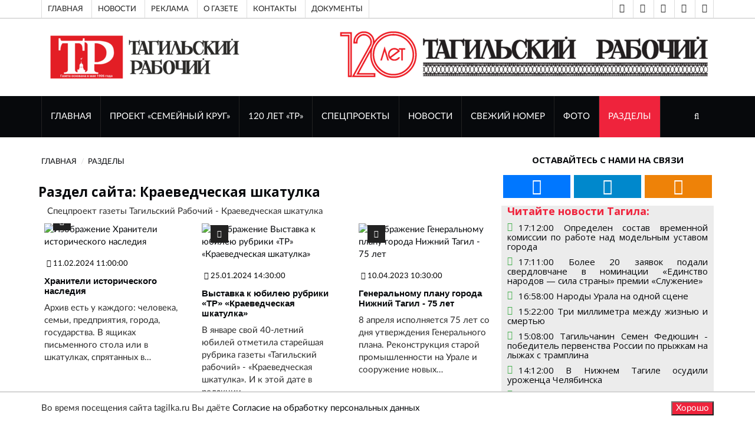

--- FILE ---
content_type: text/html; charset=UTF-8
request_url: https://tagilka.ru/161-spec-kraevedcheskaya-shkatulka.html
body_size: 13243
content:
<!DOCTYPE html>
<html lang="ru">

	<head>
			
		<base href="https://tagilka.ru/" />
		
        <meta property="og:title" content="Краеведческая шкатулка"/>
        <meta property="og:description" content=""/>
        <meta property="og:image" content="https://tagilka.ru//assets/cache_image/files/news/img/2022/06/19/273x2_800x600_ed0.jpg"/>
        <meta property="vk:image" content="https://tagilka.ru//assets/cache_image/files/news/img/2022/06/19/273x2_800x600_ed0.jpg" /> 
        <meta property="og:image:width" content="800"/>
        <meta property="og:image:height" content="600"/>
        <meta property="og:url" content= "https://tagilka.ru/161-spec-kraevedcheskaya-shkatulka.html" />
        <meta property="og:site_name" content="Тагильский рабочий" />
        <meta property="og:locale" content="ru_RU" />
        <meta property="og:type" content="website"/>
        
        <html lang="ru" prefix="og: http://ogp.me/ns# article: http://ogp.me/ns/article# profile: http://ogp.me/ns/profile# fb: http://ogp.me/ns/fb#">
        
        <script type="application/ld+json">
        {
          "@context": "https://schema.org/",
          
          "@type": "WebSite",
          "name": "Краеведческая шкатулка",
          "description": "",
          "inLanguage":"ru-RU",
          "about": {
            "@type": "Event",
            "name": "Краеведческая шкатулка"
          },
          "publisher":{
              "@id":"https://tagilka.ru/#organization"
          },
          "potentialAction":{
            "@type":"SearchAction",
            "target":{
                "@type":"EntryPoint",
                "urlTemplate":"https://tagilka.ru/search.html?search={search_term_string}"
            },
            "query-input":"required name=search_term_string"
          },
          "contentReferenceTime": "24.06.2022+05:00"
        }
        </script>
        
        <meta property="article:published_time" content="24.06.2022" />

		<meta charset="UTF-8">
		<meta http-equiv="X-UA-Compatible" content="IE=edge">
		<meta name="viewport" content="width=device-width, initial-scale=1">
		 <!-- The above 3 meta tags *must* come first in the head; any other head content must come *after* these tags -->

		<title>Краеведческая шкатулка - Тагильский рабочий</title>
		<meta name="description" content="Краеведческая шкатулка" />
		<meta name="keywords" content="Спецпроект газеты Тагильский Рабочий - Краеведческая шкатулка" />

		<!-- Google font -->
		<link href="https://fonts.googleapis.com/css?family=Open+Sans:400,700%7CLato:300,400" rel="stylesheet"> 
		<link href="/tmpl/now/fonts/PTSans/PTSans.css" rel="stylesheet"> 
		
		
		<!-- Bootstrap -->
		<link type="text/css" rel="stylesheet" href="tmpl/now/css/bootstrap.min.css"/>
		<!-- 
		<link type="text/css" rel="stylesheet" href="--tmpl/now/css/bootstrap-5.0.2-dist/css/bootstrap.min.css"/>
         -->

		<!-- Owl Carousel -->
		<link type="text/css" rel="stylesheet" href="tmpl/now/css/owl.carousel.css" />
		<link type="text/css" rel="stylesheet" href="tmpl/now/css/owl.theme.default.css" />
		
		<!-- Font Awesome Icon -->
		<link rel="stylesheet" href="tmpl/now/css/font-awesome.min.css">

		<!-- Custom stlylesheet -->
		<link type="text/css" rel="stylesheet" href="tmpl/now/css/style.css"/>
		<link type="text/css" rel="stylesheet" href="tmpl/now/css/visual_block.css"/>

		
		
		<link type="text/css" rel="stylesheet" href="tmpl/now/css/lightbox2-2.11.3/css/lightbox.css"/>

		<!-- HTML5 shim and Respond.js for IE8 support of HTML5 elements and media queries -->
		<!-- WARNING: Respond.js doesn't work if you view the page via file:// -->
		<!--[if lt IE 9]>
		  <script src="https://oss.maxcdn.com/html5shiv/3.7.3/html5shiv.min.js"></script>
		  <script src="https://oss.maxcdn.com/respond/1.4.2/respond.min.js"></script>
		<![endif]-->

        <meta name="google-site-verification" content="QdV_Ft4Ly3INUFBfZ47g5vOseebJmh8TY4hLXYQjw_8" />
        
        <!-- res 1  -->
        <!-- Скрипты  -->
        <!-- Yandex.RTB -->
<script async>window.yaContextCb=window.yaContextCb||[]</script>
<script src="https://yandex.ru/ads/system/context.js" async></script>
<!-- /Yandex.RTB -->

		
		
		
    	<link rel="stylesheet" media="all" href="
    	    tmpl/now/css/style.css" />
	    

	
    <link rel="canonical" href="https://tagilka.ru/161-spec-kraevedcheskaya-shkatulka.html"/>
</head>



	<body>

		<!-- Header header_2022-->
		<header id="header">
		    	
			<!-- Top Header -->
			<div id="top-header">
				<div class="container">
					<div class="header-links">
						
						<ul>
						<!-- res 2  -->
						<li><a href="191-top-index.html">Главная</a></li>
<li><a href="192-top-novosti.html">Новости  </a></li>
<li><a href="197-top-reklama.html">Реклама</a></li>
<li><a href="top-o-gazete.html">О газете</a></li>
<li><a href="top-cont.html">Контакты</a></li>
<li><a href="7168-link-top-menu-doc.html">Документы</a></li>
						</ul>
					</div>
					<div class="header-social" >
					    <ul>
					        
					            
					        <li><a href="vision-on.html" title="Версия для слабовидящих" class="telegram" rel="noopener"><i class="fa fa-eye"></i></a></li> 
					        <li><a href="vision-off.html" title="Отключить версию для слабовидящих" class="telegram" rel="noopener"><i class="fa fa-eye-slash"></i></a></li>
    						
    						<!-- res 3  -->
    						<li><a href="https://vk.com/tagilkaonline" title="ВКонтакте" class="vk" target="_blank" rel="noopener"><i class="fa fa-vk"></i></a></li>
<li><a href="https://t.me/tr" title="Telegram" class="telegram" target="_blank" rel="noopener"><i class="fa fa-telegram"></i></a></li>
<li><a href="https://ok.ru/tagilka" title="Одноклассники" class="odnoklassniki" target="_blank" rel="noopener"><i class="fa fa-odnoklassniki"></i></a></li>
						</ul>
					</div>
				</div>
			</div>
			<!-- /Top Header -->

            <!-- Top VISION -->
			<div id="top-header">
				<div class="container">
					    <!-- Проверка условия vision -->
                        
                        <!-- Конец проверки условия vision -->
				</div>
			</div>
			<!-- /Top VISION -->


			<!-- Center Header -->
			<div id="center-header">
				<div class="container">
					<div class="header-logo">
					    
                          <a href="/" title="Перейти на главную страницу">
                             <img src="/assets/cache_image/files/news/img/2022/oformlenie/logo-tr-compact_0x90_dfa.png" alt="Тагильский рабочий, перейти на главную">
                             </a>
                         
						
					</div>
                    
					<div class="header-ads" >
					    <div class="sdelat_adaptivnoy_img">
					    <p><a href="116036-120-let-tr.html"><img src="files/news/img/reklama/баннеры школы журналистов/120 лет (1).png" alt="" width="646" height="81" /></a></p>
					    </div>
						
						
						
						
						
					</div>
                    
				</div>
			</div>
			<!-- /Center Header -->
			
			<!-- Nav Header -->
			<div id="nav-header">
				<div class="container">
					<nav id="main-nav">
						<div class="nav-logo">
							<a href="#" class="logo"><img src="tmpl/now/img/logo-alt.png" alt=""></a>
						</div>
						
						<!-- res 4  -->
						
						<ul class="main-nav nav navbar-nav"><li  class="first"><a href="/"  title="Перейти к разделу сайта ГЛАВНАЯ">ГЛАВНАЯ</a></li><li ><a href="112151-familycirclemain.html"  title="Перейти к разделу сайта Проект «Семейный круг»">Проект «Семейный круг»</a></li><li ><a href="116036-120-let-tr.html"  title="Перейти к разделу сайта 120 лет «ТР»">120 лет «ТР»</a></li><li ><a href="26-sec-spec.html"  title="Перейти к разделу сайта Спецпроекты">Спецпроекты</a></li><li ><a href="11-news.html"  title="Перейти к разделу сайта НОВОСТИ">НОВОСТИ</a></li><li ><a href="24-gazeta-tr.html"  title="Перейти к разделу сайта СВЕЖИЙ НОМЕР ">СВЕЖИЙ НОМЕР </a></li><li ><a href="112-sec-fotorep.html"  title="Перейти к разделу сайта ФОТО">ФОТО</a></li><li  class="last active"><a href="272-razdelyi.html"  title="Перейти к разделу сайта Разделы">Разделы</a></li></ul>
					</nav>
					<div class="button-nav">
						<button class="search-collapse-btn"><i class="fa fa-search"></i></button>
						<button class="nav-collapse-btn"><i class="fa fa-bars"></i></button>
						<div class="search-form" itemscope itemtype="https://schema.org/WebSite">
							<form class="sisea-search-form" action="search.html" method="get" itemprop="potentialAction" itemscope itemtype="https://schema.org/SearchAction">
							    <meta itemprop="target" content="https://tagilka.ru/search.html?search={query}"/>
								<input class="input search form-control" type="text" name="search" id="search" placeholder="Поиск по сайту" value="" itemprop="query">
							</form>
						</div>

						
						
						
					</div>
				</div>
			</div>
			<!-- /Nav Header -->

	
		</header>
		<!-- /Header -->
	

<!-- SECTION -->
		<div id="content-text" class="section">
			<!-- CONTAINER -->
			<div class="container">
				<!-- ROW -->
				<div class="row">

					<!-- Main Column -->
					<div class="col-md-8 ">	
						
												<!-- breadcrumb -->
						<ul class="article-breadcrumb" itemscope itemtype="https://schema.org/BreadcrumbList"><li itemprop="itemListElement" itemscope itemtype="https://schema.org/ListItem"><a itemprop="item" href="/" ><span itemprop="name">ГЛАВНАЯ</span></a><meta itemprop="position" content="1" /></li>
<li itemprop="itemListElement" itemscope itemtype="https://schema.org/ListItem"><a itemprop="item" href="272-razdelyi.html" ><span itemprop="name">Разделы</span></a><meta itemprop="position" content="2" /></li></ul>

						
						<!-- ARTICLE POST -->
						<div class="row">
							<article class="article article-post">
								<div class="article-main-img">
								</div>
								<div class="article-body" itemscope itemtype="https://schema.org/ItemList">
										<h1 class="article-title">Раздел сайта: Краеведческая шкатулка</h1>
										<p>Спецпроект газеты Тагильский Рабочий - Краеведческая шкатулка</p>
										
									<div class="row row-flex">
				
				                    <!-- news only_news --> 
									
				
				                    <!-- article sort --> 
									<div class="col-md-4 col-sm-4">
									<article class="article" itemprop="itemListElement">
										<div class="article-img">
										<a href="109776-xraniteli-istoricheskogo-naslediya.html">
										    
										    
										  
											<img src="/assets/cache_image/files/news/img/2024/02/0802/281х3_400x400_bcf.webp" alt="Изображение Хранители исторического наследия " itemprop="image">
										</a>
										<ul class="article-info">
											
											<li class="article-type">
											    <i class="fa fa-file-text"></i> 
											</li>
											
											
											
										</ul>
										</div>
										<div class="article-body">
										    <ul class="article-meta">
										        <li><i class="fa fa-clock-o"></i> 11.02.2024 11:00:00</li>
    											<li></li>
    										</ul>
    										<h3 class="article-title" itemprop="name"><a itemprop="url" href="109776-xraniteli-istoricheskogo-naslediya.html">Хранители исторического наследия</a></h3>
    										<div >
    										    Архив есть у каждого: человека, семьи, предприятия, города, государства.
В ящиках письменного стола или в шкатулках, спрятанных в&#8230;
    										</div>
										</div>
										</article>
									</div>
<div class="col-md-4 col-sm-4">
									<article class="article" itemprop="itemListElement">
										<div class="article-img">
										<a href="109604-vyistavka-k-yubileyu-rubriki-tr-kraevedcheskaya-shkatulka.html">
										    
										    
										  
											<img src="/assets/cache_image/files/news/img/2024/01/2501/IMG_20240125_130431_400x400_bcf.webp" alt="Изображение Выставка к юбилею рубрики «ТР» «Краеведческая шкатулка» " itemprop="image">
										</a>
										<ul class="article-info">
											
											<li class="article-type">
											    <i class="fa fa-file-text"></i> 
											</li>
											
											
											
										</ul>
										</div>
										<div class="article-body">
										    <ul class="article-meta">
										        <li><i class="fa fa-clock-o"></i> 25.01.2024 14:30:00</li>
    											<li></li>
    										</ul>
    										<h3 class="article-title" itemprop="name"><a itemprop="url" href="109604-vyistavka-k-yubileyu-rubriki-tr-kraevedcheskaya-shkatulka.html">Выставка к юбилею рубрики «ТР» «Краеведческая шкатулка»</a></h3>
    										<div >
    										    В январе свой 40-летний юбилей отметила старейшая рубрика газеты «Тагильский рабочий» - «Краеведческая шкатулка». И к этой дате в редакции&#8230;
    										</div>
										</div>
										</article>
									</div>
<div class="col-md-4 col-sm-4">
									<article class="article" itemprop="itemListElement">
										<div class="article-img">
										<a href="106467-generalnomu-planu-goroda-nizhnij-tagil-75-let.html">
										    
										    
										  
											<img src="/assets/cache_image/files/news/img/2023/04/0704/34_400x400_bcf.webp" alt="Изображение Генеральному плану города Нижний Тагил  - 75 лет " itemprop="image">
										</a>
										<ul class="article-info">
											
											<li class="article-type">
											    <i class="fa fa-file-text"></i> 
											</li>
											
											
											
										</ul>
										</div>
										<div class="article-body">
										    <ul class="article-meta">
										        <li><i class="fa fa-clock-o"></i> 10.04.2023 10:30:00</li>
    											<li></li>
    										</ul>
    										<h3 class="article-title" itemprop="name"><a itemprop="url" href="106467-generalnomu-planu-goroda-nizhnij-tagil-75-let.html">Генеральному плану города Нижний Тагил  - 75 лет</a></h3>
    										<div >
    										    8 апреля  исполняется 75 лет со дня утверждения Генерального плана. 
Реконструкция старой промышленности на Урале и сооружение новых&#8230;
    										</div>
										</div>
										</article>
									</div>
<div class="col-md-4 col-sm-4">
									<article class="article" itemprop="itemListElement">
										<div class="article-img">
										<a href="po-straniczam-staryix-podshivok.-tagilchane-70-let-nazad.html">
										    
										    
										  
											<img src="/assets/cache_image/files/news/img/2022/06/33_400x400_bcf.webp" alt="Изображение По страницам старых подшивок. Тагильчане 70 лет назад " itemprop="image">
										</a>
										<ul class="article-info">
											
											<li class="article-type">
											    <i class="fa fa-file-text"></i> 
											</li>
											
											
											
										</ul>
										</div>
										<div class="article-body">
										    <ul class="article-meta">
										        <li><i class="fa fa-clock-o"></i> 24.06.2022 14:19:35</li>
    											<li></li>
    										</ul>
    										<h3 class="article-title" itemprop="name"><a itemprop="url" href="po-straniczam-staryix-podshivok.-tagilchane-70-let-nazad.html">По страницам старых подшивок. Тагильчане 70 лет назад</a></h3>
    										<div >
    										    Сегодня наша тематическая подборка посвящена не праздникам и знаковым событиям в жизни страны, а тагильчанам. Тем, о ком писала газета&#8230;
    										</div>
										</div>
										</article>
									</div>
<div class="col-md-4 col-sm-4">
									<article class="article" itemprop="itemListElement">
										<div class="article-img">
										<a href="arxivyi-rasskazyivayut-yubilei-fondyi-brendyi.html">
										    
										    
										  
											<img src="/assets/cache_image/files/news/img/2022/06/3_400x400_bcf.webp" alt="Изображение Архивы рассказывают… Юбилеи, фонды, брэнды " itemprop="image">
										</a>
										<ul class="article-info">
											
											<li class="article-type">
											    <i class="fa fa-file-text"></i> 
											</li>
											
											
											
										</ul>
										</div>
										<div class="article-body">
										    <ul class="article-meta">
										        <li><i class="fa fa-clock-o"></i> 24.06.2022 14:14:00</li>
    											<li></li>
    										</ul>
    										<h3 class="article-title" itemprop="name"><a itemprop="url" href="arxivyi-rasskazyivayut-yubilei-fondyi-brendyi.html">Архивы рассказывают… Юбилеи, фонды, брэнды</a></h3>
    										<div >
    										    В Нижнетагильском городском историческом архиве хранится много удивительных документов.
    										</div>
										</div>
										</article>
									</div>
				
				                    <!-- folders  -->
									
				
									
									</div> 
									<div class="row"> 
									     
									     
									     
									    
									    
									    
									</div>
							    </div>
							</article>
						</div>
						<!-- /ARTICLE POST --> 
						
						
						
						
						
						
						
						<div class="wrapper_article">
    						<article class="article article-post">
    						                <div class="row">
                    <div class="article-body">
                        <div class="content-text"> 
                            <p>Прочитали? Можете поделиться этим материалом в: </p>
                            
                            <script src="https://yastatic.net/share2/share.js" async></script>
        				    <div 
        				        class="ya-share2 pull-right" data-curtain data-size="l" data-shape="round" data-url="https://tagilka.ru/161-spec-kraevedcheskaya-shkatulka.html" data-description = "" data-title="Краеведческая шкатулка" data-image="https://tagilka.ru/files/news/img/2022/06/19/273x2.jpg" data-services="vkontakte,odnoklassniki,telegram,twitter,viber,whatsapp">
        			        </div>
        			     </div>
        			</div>
                </div> 
    						</article>

    						<div class="article_bottom box" style="height: 100%;min-height: 200px;">
    						    <!-- res 29  -->
    						    <div class="container-fluid">
    						        <div class="row"> 
    						            
    						        </div>
    						        <div class="row"> 
    						            <!-- Yandex.RTB R-A-1961269-1 -->
<div id="yandex_rtb_R-A-1961269-1"></div>
<script async>window.yaContextCb.push(()=>{
  Ya.Context.AdvManager.render({
    renderTo: 'yandex_rtb_R-A-1961269-1',
    blockId: 'R-A-1961269-1'
  })
})</script>
    						        </div>
                                </div>
    						    
    						</div>
    					</div>
    					
                        <div class="">
			                <div class="section-title">
				                <h2 class="title">Новости из раздела</h2>
			                </div>
			                
			             
						       <div class="media">
        								<div class="media-left">
        								    <a href="116077-bolee-20-zayavok-podali-sverdlovchane-v-nominaczii-edinstvo-narodov-sila-stranyi-pr.html">
        								        <img src="/assets/cache_image/files/news/img/2026/01/2901/photo_2025-11-12_19-21-07_100x100_1a4.webp" alt="">
        								    </a>
        								</div>
        								<div class="media-body">
        									<div class="media-heading">
        										<h5><span class="reply-time">29.01.2026 17:11:00</span> <a href="116077-bolee-20-zayavok-podali-sverdlovchane-v-nominaczii-edinstvo-narodov-sila-stranyi-pr.html"> Более 20 заявок подали свердловчане в номинации «Единство народов — сила страны» премии «Служение»</a></h5>
        									</div>
        									<p><a href="116077-bolee-20-zayavok-podali-sverdlovchane-v-nominaczii-edinstvo-narodov-sila-stranyi-pr.html">От Свердловской области поступило более 20 заявок в номинации «Единство народов — сила страны» в рамках III Всероссийской муниципальной премии «Служен...</a></p>				
        								</div>
    								</div>
<div class="media">
        								<div class="media-left">
        								    <a href="116074-tagilchanin-semen-fedyushin-pobeditel-pervenstva-rossii-po-pryizhkam-na-lyizhax-s-t.html">
        								        <img src="/assets/cache_image/files/news/img/2026/01/2901/photo_2026-01-29_15-07-49_100x100_1a4.webp" alt="">
        								    </a>
        								</div>
        								<div class="media-body">
        									<div class="media-heading">
        										<h5><span class="reply-time">29.01.2026 15:08:00</span> <a href="116074-tagilchanin-semen-fedyushin-pobeditel-pervenstva-rossii-po-pryizhkam-na-lyizhax-s-t.html"> Тагильчанин Семен Федюшин -  победитель первенства России по прыжкам на лыжах с трамплина</a></h5>
        									</div>
        									<p><a href="116074-tagilchanin-semen-fedyushin-pobeditel-pervenstva-rossii-po-pryizhkam-na-lyizhax-s-t.html">В Нижнем Тагиле на горе Долгой юноши и девушки 15-17 лет определяют сильнейших летающих лыжников страны в этой возрастной группе. На родных трамплинах...</a></p>				
        								</div>
    								</div>
<div class="media">
        								<div class="media-left">
        								    <a href="116073-v-nizhnem-tagile-osudili-urozhencza-chelyabinska.html">
        								        <img src="/assets/cache_image/files/news/img/2026/01/2901/human-hand-with-glass-drinks_100x100_1a4.webp" alt="">
        								    </a>
        								</div>
        								<div class="media-body">
        									<div class="media-heading">
        										<h5><span class="reply-time">29.01.2026 14:12:00</span> <a href="116073-v-nizhnem-tagile-osudili-urozhencza-chelyabinska.html"> В Нижнем Тагиле осудили уроженца Челябинска </a></h5>
        									</div>
        									<p><a href="116073-v-nizhnem-tagile-osudili-urozhencza-chelyabinska.html">Дзержинский районный суд Нижнего Тагила вынес обвинительный приговор в отношении 47-летнего ранее неоднократно судимого уроженца Челябинска. Мужчина п...</a></p>				
        								</div>
    								</div>
<div class="media">
        								<div class="media-left">
        								    <a href="116072-bolshaya-sczena-dlya-yunyix.html">
        								        <img src="/assets/cache_image/files/news/img/2026/01/2901/IMG_3625_100x100_1a4.webp" alt="">
        								    </a>
        								</div>
        								<div class="media-body">
        									<div class="media-heading">
        										<h5><span class="reply-time">29.01.2026 13:46:00</span> <a href="116072-bolshaya-sczena-dlya-yunyix.html"> Большая сцена для юных</a></h5>
        									</div>
        									<p><a href="116072-bolshaya-sczena-dlya-yunyix.html">Сегодня в большом зале Нижнетагильской филармонии проходят репетиции выступлений финалистов культурно-образовательного проекта «Большая сцена для юных...</a></p>				
        								</div>
    								</div>
<div class="media">
        								<div class="media-left">
        								    <a href="116069-na-srednem-urale-proxodit-pokaz-patrioticheskogo-spektaklya-pozyivnoj-lyutik.html">
        								        <img src="/assets/cache_image/files/news/img/2026/01/2901/4xQ4ngM7msLPHHxlsM1VR8hwodxWZ-yzXP2dQBXyL3ZQXf0bpYrqva07Zl0y9mqMp871h6XCEfAQXfHzR4Rvtd16_100x100_1a4.webp" alt="">
        								    </a>
        								</div>
        								<div class="media-body">
        									<div class="media-heading">
        										<h5><span class="reply-time">29.01.2026 10:58:00</span> <a href="116069-na-srednem-urale-proxodit-pokaz-patrioticheskogo-spektaklya-pozyivnoj-lyutik.html"> На Среднем Урале проходит показ патриотического спектакля «Позывной “Лютик”»</a></h5>
        									</div>
        									<p><a href="116069-na-srednem-urale-proxodit-pokaz-patrioticheskogo-spektaklya-pozyivnoj-lyutik.html">При содействии Представительства Губернатора Свердловской области в Москве на Среднем Урале проходит гастрольный показ военно-патриотического спектакл...</a></p>				
        								</div>
    								</div>
    					
    					</div>
    					
					</div>
					<!-- /Main Column -->

                    <div id="after_main"></div>
					                    <!-- Aside Column -->
                    <div class="col-md-4"> 
    
                        <!-- social widget -->
						<div class="widget social-widget">
							<div class="widget-title">
								<h2 class="title">Оставайтесь с нами на связи</h2>
							</div>
							<ul>
							    <!-- res 17  -->
							    <li><a href="https://vk.com/tagilkaonline" title="ВКонтакте" class="vk" target="_blank" rel="noopener"><i class="fa fa-vk fa-3x"></i></a></li>
<li><a href="https://t.me/tr" title="Telegram" class="telegram" target="_blank" rel="noopener"><i class="fa fa-telegram fa-3x"></i></a></li>
<li><a href="https://ok.ru/tagilka" title="Одноклассники" class="odnoklassniki" target="_blank" rel="noopener"><i class="fa fa-odnoklassniki fa-3x"></i></a></li>    
							</ul>
						</div><!-- /social widget -->
						<!-- /novosti is razdela-->
						<div class="novosti_is_razdela">
						<div class="widget-title"><h4 class="title">Читайте новости Тагила:</h4></div>
                        
                        <!-- res 18  -->
                        <!-- ARTICLE -->
                                <article class="widget-article">
                                    <i class="fa fa-clock-o icon" > </i><h5 class=""><a href="116078-opredelen-sostav-vremennoj-komissii-po-rabote-nad-modelnyim-ustavom-goroda.html">17:12:00 Определен состав временной комиссии по работе над модельным уставом города </li></a></h5>
                                </article>
                                <!-- /ARTICLE -->
<!-- ARTICLE -->
                                <article class="widget-article">
                                    <i class="fa fa-clock-o icon" > </i><h5 class=""><a href="116077-bolee-20-zayavok-podali-sverdlovchane-v-nominaczii-edinstvo-narodov-sila-stranyi-pr.html">17:11:00 Более 20 заявок подали свердловчане в номинации «Единство народов — сила страны» премии «Служение» </li></a></h5>
                                </article>
                                <!-- /ARTICLE -->
<!-- ARTICLE -->
                                <article class="widget-article">
                                    <i class="fa fa-clock-o icon" > </i><h5 class=""><a href="116076-narodyi-urala-na-odnoj-sczene.html">16:58:00 Народы Урала на одной сцене </li></a></h5>
                                </article>
                                <!-- /ARTICLE -->
<!-- ARTICLE -->
                                <article class="widget-article">
                                    <i class="fa fa-clock-o icon" > </i><h5 class=""><a href="116075-tri-millimetra-mezhdu-zhiznyu-i-smertyu.html">15:22:00 Три миллиметра между жизнью и смертью </li></a></h5>
                                </article>
                                <!-- /ARTICLE -->
<!-- ARTICLE -->
                                <article class="widget-article">
                                    <i class="fa fa-clock-o icon" > </i><h5 class=""><a href="116074-tagilchanin-semen-fedyushin-pobeditel-pervenstva-rossii-po-pryizhkam-na-lyizhax-s-t.html">15:08:00 Тагильчанин Семен Федюшин -  победитель первенства России по прыжкам на лыжах с трамплина </li></a></h5>
                                </article>
                                <!-- /ARTICLE -->
<!-- ARTICLE -->
                                <article class="widget-article">
                                    <i class="fa fa-clock-o icon" > </i><h5 class=""><a href="116073-v-nizhnem-tagile-osudili-urozhencza-chelyabinska.html">14:12:00 В Нижнем Тагиле осудили уроженца Челябинска  </li></a></h5>
                                </article>
                                <!-- /ARTICLE -->
<!-- ARTICLE -->
                                <article class="widget-article">
                                    <i class="fa fa-clock-o icon" > </i><h5 class=""><a href="116072-bolshaya-sczena-dlya-yunyix.html">13:46:00 Большая сцена для юных </li></a></h5>
                                </article>
                                <!-- /ARTICLE -->
<!-- ARTICLE -->
                                <article class="widget-article">
                                    <i class="fa fa-clock-o icon" > </i><h5 class=""><a href="116071-denis-pasler-podaril-biletyi-na-xokkej-sportsmenam-komandyi-uralskie-volki-i-seme-y.html">12:28:00 Денис Паслер подарил билеты на хоккей спортсменам команды «Уральские волки» и семье юного тагильчанина </li></a></h5>
                                </article>
                                <!-- /ARTICLE -->
<!-- ARTICLE -->
                                <article class="widget-article">
                                    <i class="fa fa-clock-o icon" > </i><h5 class=""><a href="116050-net-formalnomu-podxodu.html">12:00:00 Нет - формальному подходу </li></a></h5>
                                </article>
                                <!-- /ARTICLE -->
<!-- ARTICLE -->
                                <article class="widget-article">
                                    <i class="fa fa-clock-o icon" > </i><h5 class=""><a href="116069-na-srednem-urale-proxodit-pokaz-patrioticheskogo-spektaklya-pozyivnoj-lyutik.html">10:58:00 На Среднем Урале проходит показ патриотического спектакля «Позывной “Лютик”» </li></a></h5>
                                </article>
                                <!-- /ARTICLE -->
                        </div> <!-- /novosti is razdela-->
                        
						
						<!-- Ad widget 2-->
						<div class="widget center-block hidden-xs">
                            


<div id="unit_93336"><a href="https://smi2.ru/" >Новости СМИ2</a></div>
<script async type="text/javascript" charset="utf-8">
  (function() {
    var sc = document.createElement('script'); sc.type = 'text/javascript'; sc.async = true;
    sc.src = '//smi2.ru/data/js/93336.js'; sc.charset = 'utf-8';
    var s = document.getElementsByTagName('script')[0]; s.parentNode.insertBefore(sc, s);
  }());
</script>

<!-- Yandex.RTB R-A-1961269-3 -->
<div id="yandex_rtb_R-A-1961269-3"></div>
<script async>window.yaContextCb.push(()=>{
  Ya.Context.AdvManager.render({
    renderTo: 'yandex_rtb_R-A-1961269-3',
    blockId: 'R-A-1961269-3'
  })
})</script>

							
						</div><!-- /Ad widget 2-->
							
						<div class="">
						    <div class="">
                        <div class="sisea-result">
                            <div class="h3 widget-title">Поиск по сайту</div>
                            <div class="" itemscope itemtype="https://schema.org/WebSite">
                                <link itemprop="url" href="http://www.example.com/"/>
        						<form class="sisea-search-form" action="search.html" method="get" itemprop="potentialAction" itemscope itemtype="https://schema.org/SearchAction">
        						    <meta itemprop="target" content="https://tagilka.ru/search.html?search={query}"/>
        							<input class="input search form-control" type="text" name="search" id="search" placeholder="Поиск по сайту" value="" itemprop="query" >
        						</form>
        					</div>
						</div>
						</div>
						</div><!-- / widget -->
						
                        <!-- article widget -->
                        <div class="widget"> 
                            <div class="widget-title"><h2 class="title">Разделы</h2></div>
                            <!-- owl carousel 3 -->
                            <div id="owl-carousel-3" class="owl-carousel owl-theme center-owl-nav">
                                <!-- res 19  -->
                                <!-- ARTICLE -->
                                <article class="article">
                                <div class="article-img">
                                    <a href="112151-familycirclemain.html">
                                        <img src="/assets/cache_image/files/news/img/2024/ири/каточка_760x570_54c.webp" alt="">
                                    </a>
                                    <ul class="article-info">
                                        <li class="article-type"><i class="fa fa-file-text"></i></li>
                                    </ul>
                                </div>
                                <div class="article-body">
                                    <h4 class="article-title"><a href="112151-familycirclemain.html">Проект «Семейный круг»</a></h4>
                                    <ul class="article-meta">
                                        <li><i class="fa fa-clock-o"></i> 09.10.2024 13:53:00</li>
                                        <li></li>
                                    </ul>
                                </div>
                                </article>
                                <!-- /ARTICLE -->
<!-- ARTICLE -->
                                <article class="article">
                                <div class="article-img">
                                    <a href="116036-120-let-tr.html">
                                        <img src="/assets/cache_image/files/news/img/2026/01/2801/1234_760x570_54c.webp" alt="">
                                    </a>
                                    <ul class="article-info">
                                        <li class="article-type"><i class="fa fa-file-text"></i></li>
                                    </ul>
                                </div>
                                <div class="article-body">
                                    <h4 class="article-title"><a href="116036-120-let-tr.html">120 лет «ТР»</a></h4>
                                    <ul class="article-meta">
                                        <li><i class="fa fa-clock-o"></i> 28.01.2026 11:31:00</li>
                                        <li></li>
                                    </ul>
                                </div>
                                </article>
                                <!-- /ARTICLE -->
<!-- ARTICLE -->
                                <article class="article">
                                <div class="article-img">
                                    <a href="26-sec-spec.html">
                                        <img src="/assets/cache_image/files/news/img/2022/06/foto-podpiska2_760x570_54c.webp" alt="">
                                    </a>
                                    <ul class="article-info">
                                        <li class="article-type"><i class="fa fa-file-text"></i></li>
                                    </ul>
                                </div>
                                <div class="article-body">
                                    <h4 class="article-title"><a href="26-sec-spec.html">Спецпроекты</a></h4>
                                    <ul class="article-meta">
                                        <li><i class="fa fa-clock-o"></i> 17.06.2015 21:39:00</li>
                                        <li></li>
                                    </ul>
                                </div>
                                </article>
                                <!-- /ARTICLE -->
<!-- ARTICLE -->
                                <article class="article">
                                <div class="article-img">
                                    <a href="111699-semejnyij-krug.html">
                                        <img src="/assets/cache_image/files/news/img/2022/06/19/1/7a698b06b55ca9959a9e30698364f035_760x570_54c.webp" alt="">
                                    </a>
                                    <ul class="article-info">
                                        <li class="article-type"><i class="fa fa-file-text"></i></li>
                                    </ul>
                                </div>
                                <div class="article-body">
                                    <h4 class="article-title"><a href="111699-semejnyij-krug.html">Семейный круг</a></h4>
                                    <ul class="article-meta">
                                        <li><i class="fa fa-clock-o"></i> 25.07.2022 13:48:00</li>
                                        <li></li>
                                    </ul>
                                </div>
                                </article>
                                <!-- /ARTICLE -->
                            </div><!-- /owl carousel 3 -->
                    	</div>
        
                    	<div class="widget partner-info"> 
                            <div class="widget-title"><h2 class="title">Наши партнеры</h2></div>
                            <div class="row">
                                <!-- res 20  -->
                                <div onclick="ym(90177702,'reachGoal','partner_click')"><p style="text-align: center;"><a title="Сайт Торгово-промышленной палаты Нижнего Тагила" href="http://xn--m1adakd.xn--p1ai/" target="_blank" rel="noopener"> Союз &laquo;Торгово-промышленная палата </a></p>
<p style="text-align: center;"><a title="Сайт Торгово-промышленной палаты Нижнего Тагила" href="http://xn--m1adakd.xn--p1ai/" target="_blank" rel="noopener">город Нижний Тагил&raquo;</a></p>
<p style="text-align: center;"><a title="Сайт Торгово-промышленной палаты Нижнего Тагила" href="http://xn--m1adakd.xn--p1ai/" target="_blank" rel="noopener"><img style="margin-left: 20px; margin-right: 20px;" src="files/news/img/2022/ad/2022/torgovo-prom-palata-logo/logo-tpp.png" width="640" height="631" /></a></p></div>
                            </div>
                        </div>
                        <div class="widget">
         
                            <div class="widget-title"><h2 class="title">Читайте новости:</h2></div>
                            <!-- res 21  -->
                            <!-- ARTICLE -->
                            <article class="article widget-article">
                                <div class="article-img">
                                    <a href="116048-muzhskaya-professiya-nepravda.html">
                                        <img src="/assets/cache_image/files/news/img/2026/01/2801/172х3_80x80_152.webp" alt="">
                                    </a>
                                </div>
                                <ul class="article-info">
                                    <li class="article-type"><i class="fa fa-file-text"></i></li>
                                    <li> <i class="fa fa-clock-o"></i> 28.01.2026 15:58:00</li>
                                </ul>
                                <div class="article-body">
                                    <h4 class="article-title"><a href="116048-muzhskaya-professiya-nepravda.html">Мужская профессия? Неправда!</a></h4>
                                    <ul class="article-meta">
                                        <li></li>
                                    </ul>
                                </div>
                            </article>
                            <!-- /ARTICLE -->
<!-- ARTICLE -->
                            <article class="article widget-article">
                                <div class="article-img">
                                    <a href="116047-ushel-iz-zhizni-odin-iz-sozdatelej-t-90-nikolaj-molodnyakov.html">
                                        <img src="/assets/cache_image/files/news/img/2026/01/2801/photo_2026-01-28_15-34-49_80x80_152.webp" alt="">
                                    </a>
                                </div>
                                <ul class="article-info">
                                    <li class="article-type"><i class="fa fa-file-text"></i></li>
                                    <li> <i class="fa fa-clock-o"></i> 28.01.2026 15:36:00</li>
                                </ul>
                                <div class="article-body">
                                    <h4 class="article-title"><a href="116047-ushel-iz-zhizni-odin-iz-sozdatelej-t-90-nikolaj-molodnyakov.html">Ушел из жизни один из создателей Т-90 Николай Молодняков</a></h4>
                                    <ul class="article-meta">
                                        <li></li>
                                    </ul>
                                </div>
                            </article>
                            <!-- /ARTICLE -->
<!-- ARTICLE -->
                            <article class="article widget-article">
                                <div class="article-img">
                                    <a href="116046-plovczyi-nizhnego-tagila-otlichilis-na-kubke-sverdlovskoj-oblasti.html">
                                        <img src="/assets/cache_image/files/news/img/2026/01/2801/плавание_80x80_152.webp" alt="">
                                    </a>
                                </div>
                                <ul class="article-info">
                                    <li class="article-type"><i class="fa fa-file-text"></i></li>
                                    <li> <i class="fa fa-clock-o"></i> 28.01.2026 15:33:00</li>
                                </ul>
                                <div class="article-body">
                                    <h4 class="article-title"><a href="116046-plovczyi-nizhnego-tagila-otlichilis-na-kubke-sverdlovskoj-oblasti.html">Пловцы Нижнего Тагила отличились на Кубке Свердловской области </a></h4>
                                    <ul class="article-meta">
                                        <li></li>
                                    </ul>
                                </div>
                            </article>
                            <!-- /ARTICLE -->
                        </div><!-- /article widget -->
                    </div><!-- /Aside Column -->
				</div><!-- /ROW -->
			</div><!-- /CONTAINER -->
		</div><!-- /SECTION -->


            
	<!-- AD SECTION 3-->
	<div class="visible-lg visible-md">
	    <div class="container">
	    <!-- ROW -->
        <div class="row">
            <p></p>
<p> </p>
<p><img src="files/news/img/2023/03/1403/Подписка ветерану_2.jpg" alt="" width="920" height="120" /></p>
			
		</div>
		<!-- END ROW -->
    	</div>
	</div>
	<!-- /AD SECTION 3-->




			
		<!-- SECTION -->
		<div class="section">
			<!-- CONTAINER -->
			<div class="container">
				<!-- ROW -->
				<div class="row">
					<!-- Main Column -->
					<div class="col-md-12">
						<!-- section title -->
						<div class="section-title">
							<h2 class="title">Последние новости</h2>
						</div>
						<!-- /section title -->
						<!-- row -->
						<div class="row">
						    <!-- res 30  -->
							<!-- Column 1 -->
							<div class="col-md-3 col-sm-6">
								<!-- ARTICLE -->
								<article class="article">
									<div class="article-img">
										<a href="116078-opredelen-sostav-vremennoj-komissii-po-rabote-nad-modelnyim-ustavom-goroda.html">
											<img src="/assets/cache_image/files/news/img/2026/01/2901/photo_2026-01-29_17-12-26_760x570_54c.webp" alt="">
										</a>
										
									</div>
									<div class="article-body">
										<h4 class="article-title"><a href="116078-opredelen-sostav-vremennoj-komissii-po-rabote-nad-modelnyim-ustavom-goroda.html">Определен состав временной комиссии по работе над модельным уставом города</a></h4>
										<ul class="article-meta">
											<li><i class="fa fa-clock-o"></i> 29.01.2026 17:12:00</li>
											<li></li>
										</ul>
									</div>
								</article>
								<!-- /ARTICLE -->
							</div>
							<!-- /Column 1 -->
<!-- Column 2 -->
							<div class="col-md-3 col-sm-6">
								<!-- ARTICLE -->
								<article class="article">
									<div class="article-img">
										<a href="116077-bolee-20-zayavok-podali-sverdlovchane-v-nominaczii-edinstvo-narodov-sila-stranyi-pr.html">
											<img src="/assets/cache_image/files/news/img/2026/01/2901/photo_2025-11-12_19-21-07_760x570_54c.webp" alt="">
										</a>
										
									</div>
									<div class="article-body">
										<h4 class="article-title"><a href="116077-bolee-20-zayavok-podali-sverdlovchane-v-nominaczii-edinstvo-narodov-sila-stranyi-pr.html">Более 20 заявок подали свердловчане в номинации «Единство народов — сила страны» премии «Служение»</a></h4>
										<ul class="article-meta">
											<li><i class="fa fa-clock-o"></i> 29.01.2026 17:11:00</li>
											<li></li>
										</ul>
									</div>
								</article>
								<!-- /ARTICLE -->
							</div>
							<!-- /Column 2 -->
<!-- Column 3 -->
							<div class="col-md-3 col-sm-6">
								<!-- ARTICLE -->
								<article class="article">
									<div class="article-img">
										<a href="116076-narodyi-urala-na-odnoj-sczene.html">
											<img src="/assets/cache_image/files/news/img/2026/01/2901/photo_2026-01-29_16-57-31_760x570_54c.webp" alt="">
										</a>
										
									</div>
									<div class="article-body">
										<h4 class="article-title"><a href="116076-narodyi-urala-na-odnoj-sczene.html">Народы Урала на одной сцене</a></h4>
										<ul class="article-meta">
											<li><i class="fa fa-clock-o"></i> 29.01.2026 16:58:00</li>
											<li></li>
										</ul>
									</div>
								</article>
								<!-- /ARTICLE -->
							</div>
							<!-- /Column 3 -->
<!-- Column 4 -->
							<div class="col-md-3 col-sm-6">
								<!-- ARTICLE -->
								<article class="article">
									<div class="article-img">
										<a href="116075-tri-millimetra-mezhdu-zhiznyu-i-smertyu.html">
											<img src="/assets/cache_image/files/news/img/2026/01/2901/photo_2026-01-29_15-17-09_760x570_54c.webp" alt="">
										</a>
										
									</div>
									<div class="article-body">
										<h4 class="article-title"><a href="116075-tri-millimetra-mezhdu-zhiznyu-i-smertyu.html">Три миллиметра между жизнью и смертью</a></h4>
										<ul class="article-meta">
											<li><i class="fa fa-clock-o"></i> 29.01.2026 15:22:00</li>
											<li></li>
										</ul>
									</div>
								</article>
								<!-- /ARTICLE -->
							</div>
							<!-- /Column 4 -->	
						</div><!-- /row -->
					</div><!-- /Main Column -->
				</div><!-- /ROW -->
			</div><!-- /CONTAINER -->
		</div><!-- /SECTION -->


		<!-- FOOTER -->
		<footer id="footer">
			<!-- Top Footer -->
			<div id="top-footer" class="section">
				<!-- CONTAINER -->
				<div class="container">
					<!-- ROW -->
					<div class="row">

						<!-- Column 1 -->
						<div class="col-md-4">
							<!-- footer about -->
							<div class="footer-widget about-widget">
								<div class="footer-logo">
									<a href="#" class="logo"><img src="/assets/cache_image/files/news/img/2022/oformlenie/TR_compact_w_182x90_850.png" alt="Лого Тагильский Рабочий Тагилка"></a> 
									
									<p>
									    <b>Сетевое издание «Тагильский рабочий» (16+) </b></br> 
									    <b>Свидетельство о регистрации СМИ:</b> </br>
									    Эл № ФС 77-67543 от 31.10.2016 г. выдано Федеральной службой по надзору в сфере связи, информационных технологий и массовых коммуникаций (Роскомнадзор) </br>
									    <b>Учредитель:</b> Муниципальное автономное учреждение «Нижнетагильская информационная компания «Тагил-пресс» </br>
									    <b>Главный редактор</b> – Полякова О.В. <br>
									    <b>Адрес редакции: </b> 622001, Свердловская обл., г. Нижний Тагил, пр. Ленина, д. 11 <br>
									    <b>Телефон редакции:</b> +7 (3435) 41-49-85 <br>
									    <b>Электронная почта</b> – post@tagilka.ru 
									</p>
									                <p id="notice">
            		<marquee onMouseOver="this.stop()" onMouseOut="this.start()" id="notice_marquee">
        				
        				<a href="7833-pri-ispolzovanii-informaczii-ee-chasti-foto-i-video-polzovatel-ob.html">При использовании информации, ее части, фото и видео пользователь обязан делать гиперссылку на главную страницу сайта www.tagilka.ru или на  страницу размещения соответствующего материала.</a> ||
<a href="193-kontaktyi-redakczii.html">Адрес редакции: пр. Ленина, 11. Телефон: 41-49-85. </a> ||
            		</marquee>
            	</p>
								</div>
							</div>
							<!-- /footer about -->

							<!-- footer social -->
							<div class="footer-widget social-widget">
							    
							</div>
							<!-- /footer social -->
				
							<!-- COUNTERS -->
							<div class="footer-widget">
							    <!-- res 23  -->
							    <li><!-- Yandex.Metrika counter -->
<script type="text/javascript" >
   (function(m,e,t,r,i,k,a){m[i]=m[i]||function(){(m[i].a=m[i].a||[]).push(arguments)};
   var z = null;m[i].l=1*new Date();
   for (var j = 0; j < document.scripts.length; j++) {if (document.scripts[j].src === r) { return; }}
   k=e.createElement(t),a=e.getElementsByTagName(t)[0],k.async=1,k.src=r,a.parentNode.insertBefore(k,a)})
   (window, document, "script", "https://mc.yandex.ru/metrika/tag.js", "ym");

   ym(90177702, "init", {
        clickmap:true,
        trackLinks:true,
        accurateTrackBounce:true,
        webvisor:true
   });
</script>
<noscript>
    <div>
        <img 
            src="https://mc.yandex.ru/watch/90177702" 
            style="position:absolute; left:-9999px;" 
            alt="" />
    </div>
</noscript>
<!-- /Yandex.Metrika counter --></li>
							</div>    
							
							
						</div>
						<!-- /Column 1 -->
						
						<!-- Column 2 -->
						<div class="col-md-4">
							<!-- footer article -->
							<div class="footer-widget">
								<div class="widget-title">
									<h2 class="title">Быстрые новости</h2>
								</div>
 	
                                <!-- res 24  -->
								<!-- ARTICLE -->
									  <article class="article widget-article grid-item cat_id_">
										  <div class="article-img">
											  <a href="116045-sobaka-byivaet-kusachej.html">
												  <img src="/assets/cache_image/files/news/img/2026/01/2801/151х2_160x160_71c.webp" alt="">
											  </a>
										  </div>
										  <ul class="article-info">
											
										  </ul>
										  <div class="article-body">
											  <h4 class="article-title"><a href="116045-sobaka-byivaet-kusachej.html">Собака бывает кусачей…</a></h4>
											  <ul class="article-meta">
												  <li><i class="fa fa-clock-o"></i> 28.01.2026 15:27:00</li>

											  </ul>
										  </div>
									  </article>
									  <!-- /ARTICLE -->
<!-- ARTICLE -->
									  <article class="article widget-article grid-item cat_id_">
										  <div class="article-img">
											  <a href="116044-v-nizhnem-tagile-proizoshel-krupnyij-pozhar-sgorel-chastnyij-dom-na-ulicze-mendelee.html">
												  <img src="/assets/cache_image/files/news/img/2026/01/2801/ou6zM8cATp9bohdmnoWUHZsRobWAzCrwioz1SXyohxSUZZxE_xdAzsUrL4FQJs2X_hCg4H_OQEUN4sSJGUE8xZff_160x160_71c.webp" alt="">
											  </a>
										  </div>
										  <ul class="article-info">
											
										  </ul>
										  <div class="article-body">
											  <h4 class="article-title"><a href="116044-v-nizhnem-tagile-proizoshel-krupnyij-pozhar-sgorel-chastnyij-dom-na-ulicze-mendelee.html">В Нижнем Тагиле произошел крупный пожар - сгорел частный дом&#8230;</a></h4>
											  <ul class="article-meta">
												  <li><i class="fa fa-clock-o"></i> 28.01.2026 15:25:00</li>

											  </ul>
										  </div>
									  </article>
									  <!-- /ARTICLE -->
<!-- ARTICLE -->
									  <article class="article widget-article grid-item cat_id_">
										  <div class="article-img">
											  <a href="116043-myi-prosto-eto-lyubim.html">
												  <img src="/assets/cache_image/files/news/img/2026/01/2801/53х3_160x160_71c.webp" alt="">
											  </a>
										  </div>
										  <ul class="article-info">
											
										  </ul>
										  <div class="article-body">
											  <h4 class="article-title"><a href="116043-myi-prosto-eto-lyubim.html">Мы просто это любим</a></h4>
											  <ul class="article-meta">
												  <li><i class="fa fa-clock-o"></i> 28.01.2026 15:05:00</li>

											  </ul>
										  </div>
									  </article>
									  <!-- /ARTICLE -->
							</div>
							<!-- /footer article -->
						</div>
						<!-- /Column 2 -->

						<!-- Column 3 -->
						<div class="col-md-4">
							<!-- footer galery -->
							<div class="footer-widget galery-widget">
								<div class="widget-title">
									<h2 class="title"><i class="fa fa-camera "></i> Фото материалы ТР</h2>
								</div>
								<ul>
								<!-- res 25  -->
								<li>
									<a href="116078-opredelen-sostav-vremennoj-komissii-po-rabote-nad-modelnyim-ustavom-goroda.html">
									  <img src="/assets/cache_image/files/news/img/2026/01/2901/photo_2026-01-29_17-12-26_160x160_71c.webp" alt="">
									</a>
								  </li>
<li>
									<a href="116077-bolee-20-zayavok-podali-sverdlovchane-v-nominaczii-edinstvo-narodov-sila-stranyi-pr.html">
									  <img src="/assets/cache_image/files/news/img/2026/01/2901/photo_2025-11-12_19-21-07_160x160_71c.webp" alt="">
									</a>
								  </li>
<li>
									<a href="116076-narodyi-urala-na-odnoj-sczene.html">
									  <img src="/assets/cache_image/files/news/img/2026/01/2901/photo_2026-01-29_16-57-31_160x160_71c.webp" alt="">
									</a>
								  </li>
<li>
									<a href="116075-tri-millimetra-mezhdu-zhiznyu-i-smertyu.html">
									  <img src="/assets/cache_image/files/news/img/2026/01/2901/photo_2026-01-29_15-17-09_160x160_71c.webp" alt="">
									</a>
								  </li>
<li>
									<a href="116074-tagilchanin-semen-fedyushin-pobeditel-pervenstva-rossii-po-pryizhkam-na-lyizhax-s-t.html">
									  <img src="/assets/cache_image/files/news/img/2026/01/2901/photo_2026-01-29_15-07-49_160x160_71c.webp" alt="">
									</a>
								  </li>
<li>
									<a href="116073-v-nizhnem-tagile-osudili-urozhencza-chelyabinska.html">
									  <img src="/assets/cache_image/files/news/img/2026/01/2901/human-hand-with-glass-drinks_160x160_71c.webp" alt="">
									</a>
								  </li>
<li>
									<a href="116072-bolshaya-sczena-dlya-yunyix.html">
									  <img src="/assets/cache_image/files/news/img/2026/01/2901/IMG_3625_160x160_71c.webp" alt="">
									</a>
								  </li>
<li>
									<a href="116071-denis-pasler-podaril-biletyi-na-xokkej-sportsmenam-komandyi-uralskie-volki-i-seme-y.html">
									  <img src="/assets/cache_image/files/news/img/2026/01/2901/photo_2026-01-29_10-19-25_160x160_71c.webp" alt="">
									</a>
								  </li>
<li>
									<a href="116050-net-formalnomu-podxodu.html">
									  <img src="/assets/cache_image/files/news/img/2026/01/2801/62х5_160x160_71c.webp" alt="">
									</a>
								  </li>
<li>
									<a href="116069-na-srednem-urale-proxodit-pokaz-patrioticheskogo-spektaklya-pozyivnoj-lyutik.html">
									  <img src="/assets/cache_image/files/news/img/2026/01/2901/4xQ4ngM7msLPHHxlsM1VR8hwodxWZ-yzXP2dQBXyL3ZQXf0bpYrqva07Zl0y9mqMp871h6XCEfAQXfHzR4Rvtd16_160x160_71c.webp" alt="">
									</a>
								  </li>
<li>
									<a href="116065-dvoeborecz-iz-nizhnego-tagila-pobeditel-pervenstva-rossii-sredi-yunoshej.html">
									  <img src="/assets/cache_image/files/news/img/2026/01/2901/Кипин с родителями_160x160_71c.webp" alt="">
									</a>
								  </li>
<li>
									<a href="116064-v-nizhnem-tagile-podozhgli-dva-czentra-pomoshhi-svo.html">
									  <img src="/assets/cache_image/files/news/img/2026/01/2901/4qIWswNOYdd8UMeQklRJ_hHF-AWz3_NHASl3p1hWFb8niijUgMg_40OlLjCWfPFT8QykjclVQbOIHBafUk4N7Y2C (1)_160x160_71c.webp" alt="">
									</a>
								  </li>
<li>
									<a href="116063-v-nizhnem-tagile-za-sutki-proizoshlo-dva-naezda-na-detej-na-peshexodnyix-perexodax.html">
									  <img src="/assets/cache_image/files/news/img/2026/01/2901/IMG_20260129_092531_160x160_71c.webp" alt="">
									</a>
								  </li>
<li>
									<a href="116049-ne-obyichnyij-podval-a-ukryitie.html">
									  <img src="/assets/cache_image/files/news/img/2026/01/2801/Бажова 4 после ремонта_160x160_71c.webp" alt="">
									</a>
								  </li>
<li>
									<a href="116062-situacziya-s-obshhestvennyim-transportom-kardinalno-izmenilas.html">
									  <img src="/assets/cache_image/files/news/img/2026/01/2901/photo_2026-01-29_09-43-59_160x160_71c.webp" alt="">
									</a>
								  </li>
<li>
									<a href="116058-remont-zavershilsya-rabota-prodolzhaetsya.-fotoreportazh.html">
									  <img src="/assets/cache_image/files/news/img/2026/fotorep/01/актовый зал/IMG_0007_160x160_71c.webp" alt="">
									</a>
								  </li> 

								</ul>
							</div>
							<!-- /footer galery -->
						</div>
						<!-- /Column 3 -->
					</div>
					<!-- /ROW -->
				</div>
				<!-- /CONTAINER -->
			</div>
			<!-- /Top Footer -->
			
			<!-- Bottom Footer -->
			<div id="bottom-footer" class="section">
				<!-- CONTAINER -->
				<div class="container">
					<!-- ROW -->
					<div class="row">
						<!-- footer links -->
						<div class="col-md-6 col-md-push-6">
							<ul class="footer-links">
								<li>Быстрые ссылки:</li>
								
        						<!-- res 26  -->
        						
							</ul>
						</div>
						<!-- /footer links -->
						
						<!-- footer copyright -->
						<div class="col-md-6 col-md-pull-6">
							<div class="footer-copyright">
								<span>
Copyright &copy;<script>document.write(new Date().getFullYear());</script> Все права защищены | Интернет издание <a href="/" target="_blank">Тагильский Рабочий</a>
</span>
							</div>
						</div>
						<!-- /footer copyright -->
					</div>
					<!-- /ROW -->
				</div>
				<!-- /CONTAINER -->
			</div>
			<!-- /Bottom Footer -->
		</footer>
		
<style>
    .cookie-message {
        position: sticky;
        z-index: 100;
        bottom: 0;
        background-color: #fff;
        border-top: 2px solid #d3d3d3;
    }

    .cookie-message-inner {
        display: flex;
        justify-content: space-between;
        align-items: center;
        padding: 1.5rem 0;
        line-height: 1.2;
    }

    .cookie-message-text {
        flex-grow: 2;
    }
    .js-cookie-message-confirm {
        background: #EF233C;
        color: #fff;
    }
</style>

<div class="cookie-message js-cookie-message" hidden>
    <div class="container">
        <div class="cookie-message-inner">
            <div class="cookie-message-text">
                Во время посещения сайта tagilka.ru Вы даёте <a href="/files/doc/OFFICIAL/sogl.pdf" target="_blank">Согласие на обработку персональных данных</a>
            </div>
            <button class="button js-cookie-message-confirm">Хорошо</button>
        </div>
    </div>
</div>

<script>
    if (!localStorage.getItem('cookieAccept')) {
        const el = document.querySelector('.js-cookie-message');
        el.style.display = 'block';
        el.querySelector('.js-cookie-message-confirm').addEventListener('click', (e) => {
            localStorage.setItem('cookieAccept', 1);
            el.style.display = 'none';
        }, true);
    }
</script>
		<!-- /FOOTER -->

		<!-- Back to top -->
		<div id="back-to-top"></div>
		<!-- Back to top -->
		
		<!-- jQuery Plugins -->
		<script src="tmpl/now/js/jquery.min.js"></script>
		
		<script src="tmpl/now/js/owl.carousel.min.js"></script>
		<script src="tmpl/now/js/isotope.pkgd.min.js"></script>
		<script src="tmpl/now/js/main.js"></script>

		
			<script src="tmpl/now/js/lightbox2-2.11.3/js/lightbox.min.js"></script>
			<script>
				lightbox.option({
				  'resizeDuration': 200,
				  'wrapAround': true,
				  'albumLabel':"Изображение %1 из %2"
				})
			</script>
		
		
		<!-- res 27  -->
		
        
		
		<!-- Проверка условия vision -->
        
        <!-- Конец проверки условия vision -->



<script type="text/javascript" charset="utf-8">
   
$(document).ready(function() {
// Получаем элемент .article-body
var articleBody = document.querySelector('.article-body');

// Получаем все элементы iframe внутри .article-body
var iframes = articleBody.querySelectorAll('iframe');

// Присваиваем класс ourframe всем элементам iframe
iframes.forEach(function(iframe) {
  iframe.classList.add('ourframe');
  if (iframe.src.includes('youtube')) {
     iframe.style.height = '500px';
  }
  else if (iframe.src.includes('yandex')) {
  iframe.style.height = 'calc(100vh + 200px)';
  //iframe.style.height = '1500px';
  }
});
} );

</script>

<script type="text/javascript">

</script>

<style>
.ourframe{
    width: 100%;
}
</style>

	</body>
</html>
